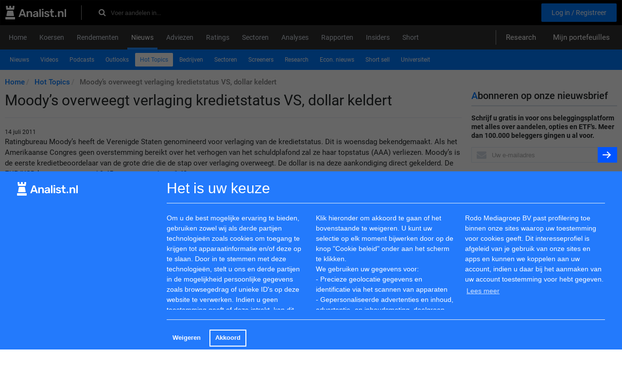

--- FILE ---
content_type: text/html; charset=utf-8
request_url: https://www.analist.nl/hottopics/13420-moody-s-overweegt-verlaging-kredietstatus-vs-dollar-keldert
body_size: 9739
content:
<html>
  <head>
    <title>Moody’s overweegt verlaging kredietstatus VS, dollar keldert | Analist.nl</title>
    <link href="https://www.analist.nl/hottopics/13420-moody-s-overweegt-verlaging-kredietstatus-vs-dollar-keldert" rel="canonical" />
    <meta content="Ratingbureau Moody’s heeft de Verenigde Staten genomineerd voor verlaging van de kredietstatus - 14 July" name="description" />
    <meta content="Moody’s overweegt verlaging kredietstatus VS, dollar keldert | Analist.nl" property="og:title" />
    <meta content="article" property="og:type" />
    <meta content="https://www.analist.nl/hottopics/13420-moody-s-overweegt-verlaging-kredietstatus-vs-dollar-keldert" property="og:url" />
    <meta content="/images/analist.nl.svg" property="og:image" />
    <meta content="Ratingbureau Moody’s heeft de Verenigde Staten genomineerd voor verlaging van de kredietstatus - 14 July" property="og:description" />
    <meta content="width=device-width, initial-scale=1.0" name="viewport" />
    <link rel="apple-touch-icon" type="image/png" href="/assets/apple-touch-icon-57x57-5ec48005deb0662c59276658bed0d352.png" sizes="57x57" /><link rel="apple-touch-icon" type="image/png" href="/assets/apple-touch-icon-60x60-57d264a9c24b87dc3f5051e3089bbf64.png" sizes="60x60" /><link rel="apple-touch-icon" type="image/png" href="/assets/apple-touch-icon-72x72-7b5575e49acf86dc6c7bed7d96e3f269.png" sizes="72x72" /><link rel="apple-touch-icon" type="image/png" href="/assets/apple-touch-icon-76x76-db5f510e516ffd13d950b569c6971571.png" sizes="76x76" /><link rel="apple-touch-icon" type="image/png" href="/assets/apple-touch-icon-114x114-5c8a3a22ffbe18c085a6edb7a73a9396.png" sizes="114x114" /><link rel="apple-touch-icon" type="image/png" href="/assets/apple-touch-icon-120x120-24ea48deabe3275290bc0ee30b34dccb.png" sizes="120x120" /><link rel="apple-touch-icon" type="image/png" href="/assets/apple-touch-icon-144x144-cd3ab3814412f00cb17ec3f1f555a005.png" sizes="144x144" /><link rel="apple-touch-icon" type="image/png" href="/assets/apple-touch-icon-152x152-235f452795e4f65573b50c189715071b.png" sizes="152x152" /><link rel="apple-touch-icon" type="image/png" href="/assets/apple-touch-icon-180x180-8b7efd9fec3b677e894d7f5e0189c4aa.png" sizes="180x180" />
    <link href="/safari-pinned-tab.svg" rel="mask-icon" /><meta name="csrf-param" content="authenticity_token" />
    <meta name="csrf-token" content="GWSU20ir9tFaNdLH+bVaGYMm04+Tb/G4SRf62//rKrep7owwCRRBSUkIp1AgKklJORAaTeAYG+0vCxB+HO6T/w==" /><link rel="stylesheet" media="all" href="/assets/application_nl-69d97ae58a403a57380471f19c5cad82.css" data-turbolinks-track="true" /><link rel="stylesheet" media="all" href="/assets/fonts-75bcb2e37d93b558df20a4d71c739510.css" /><link rel="stylesheet" media="screen" href="https://maxcdn.bootstrapcdn.com/font-awesome/4.7.0/css/font-awesome.min.css" /><script src="/assets/application-042b36fd3d96988d7b00ef2eb4f62d78.js" data-turbolinks-track="true"></script><script>
    //<![CDATA[
    
      I18n.defaultLocale = "en";
      I18n.locale = "nl";
      I18n.fallbacks = true;
    
    //]]>
    </script><script async src="https://securepubads.g.doubleclick.net/tag/js/gpt.js"></script>
    <script>
      window.googletag = window.googletag || {cmd: []};
      googletag.cmd.push(function() {
        googletag.defineSlot('/5863845/np_analist.nl/desktop-home-top-1', [[728, 90], [970, 90], [980, 90], [990, 90], [1000, 250], [1100, 250], [1170, 150], [1170, 250]], 'div-gpt-ad-1725265444385-0').addService(googletag.pubads());
        googletag.pubads().enableSingleRequest();
        googletag.pubads().collapseEmptyDivs();
        googletag.pubads().enableLazyLoad({fetchMarginPercent: 200, renderMarginPercent: 50, mobileScaling: 2.0});
        googletag.enableServices();
      });
    </script>
    <script async src="https://securepubads.g.doubleclick.net/tag/js/gpt.js"></script>
    <script>
      window.googletag = window.googletag || {cmd: []};
      googletag.cmd.push(function() {
        googletag.defineSlot('/5863845/np_analist.nl/desktop-nieuws-top-1', [[728, 90], [970, 90], [980, 90], [990, 90]], 'div-gpt-ad-1725265444385-8').addService(googletag.pubads());
        googletag.pubads().enableSingleRequest();
        googletag.pubads().collapseEmptyDivs();
        googletag.pubads().enableLazyLoad({fetchMarginPercent: 200, renderMarginPercent: 50, mobileScaling: 2.0});
        googletag.enableServices();
      });
    </script>	 
    <script async src="https://securepubads.g.doubleclick.net/tag/js/gpt.js"></script>
    <script>
      window.googletag = window.googletag || {cmd: []};
      googletag.cmd.push(function() {
        googletag.defineSlot('/5863845/np_analist.nl/desktop-nieuws-bottom', [[728, 90], [970, 90], [980, 90], [990, 90], [1000, 250], [1100, 250], [1170, 150], [1170, 250]], 'div-gpt-ad-1725265444385-12').addService(googletag.pubads());
        googletag.pubads().enableSingleRequest();
        googletag.pubads().collapseEmptyDivs();
        googletag.pubads().enableLazyLoad({fetchMarginPercent: 200, renderMarginPercent: 50, mobileScaling: 2.0});
        googletag.enableServices();
      });
    </script>
    <script async src="https://securepubads.g.doubleclick.net/tag/js/gpt.js"></script>
    <script>
      window.googletag = window.googletag || {cmd: []};
      googletag.cmd.push(function() {
        googletag.defineSlot('/5863845/np_analist.nl/desktop-home-sidebar_right_1', [[160, 600], [300, 600], [300, 250]], 'div-gpt-ad-1725265444385-2').addService(googletag.pubads());
        googletag.pubads().enableSingleRequest();
        googletag.pubads().collapseEmptyDivs();
        googletag.pubads().enableLazyLoad({fetchMarginPercent: 200, renderMarginPercent: 50, mobileScaling: 2.0});
        googletag.enableServices();
      });
    </script>
    <script async src="https://securepubads.g.doubleclick.net/tag/js/gpt.js"></script>
    <script>
      window.googletag = window.googletag || {cmd: []};
      googletag.cmd.push(function() {
        googletag.defineSlot('/5863845/np_analist.nl/desktop-home-sidebar_right_2', [[160, 600], [300, 600], [300, 250]], 'div-gpt-ad-1725265444385-3').addService(googletag.pubads());
        googletag.pubads().enableSingleRequest();
        googletag.pubads().collapseEmptyDivs();
        googletag.pubads().enableLazyLoad({fetchMarginPercent: 200, renderMarginPercent: 50, mobileScaling: 2.0});
        googletag.enableServices();
      });
    </script>
    
  </head>
  <body>
    <div id="overlay-black"></div>
    <div class="wrapper" id="wrapper"><!-- / 5863845/gpt -->
      <div id='div-gpt-ad-1725265444385-0' style='min-width: 728px; min-height: 90px; text-align: center'>
        <script>
          googletag.cmd.push(function() { googletag.display('div-gpt-ad-1725265444385-0'); });
        </script>
      </div>
      
      <header class="navbar navbar-inverse" role="navigation">
        <div class="container">
          <div class="row">
            <div class="col-xs-12"><div itemscope="" itemtype="http://schema.org/WebSite">
                <div class="navbar-top">
                  <div class="header-left">
                    <a class="navbar-logo" itemprop="url" href="/"><img src="/images/analist.nl.svg" alt="Analist.nl" /></a>
                    <form class="form-inline navbar-form" itemprop="potentialAction" action="/zoeken" accept-charset="UTF-8" method="get"><input name="utf8" type="hidden" value="&#x2713;" />
                          <meta content="https://www.analist.nl/zoeken?utf8=✓&amp;q={query}" itemprop="target" />
                          <div class="header_search_form">
                            <input type="text" name="q" id="inp" value="" placeholder="Voer aandelen in..." class="search_input form-control" autocomplete="off" itemprop="query-input" /><label class="search-icon" for="inp"><i class="fa fa-search"></i></label>
                          </div></form>
                  </div>
                  <div class="header-right">
                    <div class="header_links">
                    </div>
                    <div class="registration_links"><a class="header_link btn submit" href="/users/sign_up">Log in / Registreer</a>
                    </div>
                  </div>
                </div>
              </div>
            </div>
          </div>
        </div>
      </header>
      <header class="main-mnu">
        <div class="container">
          <div class="row navigation-wrapping">
            <div class="col-xs-12">
              <nav class="navbar navbar-default">
                <div class="navbar-header">
                  <button class="navbar-toggle collapsed" data-target="#bs-example-navbar-collapse-1" data-toggle="collapse" type="button"><span class="sr-only">Toggle navigation</span><span class="icon-bar"></span><span class="icon-bar"></span><span class="icon-bar"></span></button><button class="navbar-toggle collapsed" data-target="#bs-example-navbar-collapse-3" data-toggle="collapse" type="button"><span class="sr-only"></span><span>Menu</span></button>
                </div>
                <div class="collapse navbar-collapse" id="bs-example-navbar-collapse-1">
                  <div class="main-navigation">
                    <ul class="nav nav-tabs" itemscope="" itemtype="https://schema.org/SiteNavigationElement"><li><a itemprop="url" class="wrap-normal" href="/"><span itemprop="name">Home</span></a></li><li><a itemprop="url" class="wrap-normal" href="/koersen/aandelen"><span itemprop="name">Koersen</span></a></li><li><a itemprop="url" class="wrap-normal" href="/aandelen_rendementen"><span itemprop="name">Rendementen</span></a></li><li class="active"><a itemprop="url" class="wrap-normal" href="/berichten"><span itemprop="name">Nieuws</span></a></li><li><a itemprop="url" class="wrap-normal" href="/adviezen"><span itemprop="name">Adviezen</span></a></li><li><a itemprop="url" class="wrap-normal" href="/ratings"><span itemprop="name">Ratings</span></a></li><li><a itemprop="url" class="wrap-normal" href="/sectoren"><span itemprop="name">Sectoren</span></a></li><li><a itemprop="url" class="wrap-normal" href="/besteratings"><span itemprop="name">Analyses</span></a></li><li><a itemprop="url" class="wrap-normal" href="/bedrijfsverslagen"><span itemprop="name">Rapporten</span></a></li><li><a itemprop="url" class="wrap-normal" href="/insiders"><span itemprop="name">Insiders</span></a></li><li><a itemprop="url" class="wrap-normal" href="/short_bruto"><span itemprop="name">Short</span></a></li>
                    </ul>
                    <div class="user-nav">
                      <a class="header_link" id="research-header" href="/publiek_research">Research</a><a class="header_link" href="/portfolios">Mijn portefeuilles</a>
                    </div>
                  </div>
                </div>
              </nav>
            </div>
          </div>
        </div>
      </header>
      <div class="container"><div class="row sub-navigation-wrapping">
          <div class="col-xs-12">
            <nav class="navbar navbar-default">
              <div class="container-fluid">
                <div class="collapse navbar-collapse" id="bs-example-navbar-collapse-3">
                  <div class="sub-navigation">
                    <ul class="nav nav-pills" itemscope="" itemtype="https://schema.org/SiteNavigationElement">
                      <li><a itemprop="url" class="wrap-normal" href="/berichten"><span itemprop="name">Nieuws</span></a></li><li><a itemprop="url" class="wrap-normal" href="/beursvideo"><span itemprop="name">Videos</span></a></li><li><a itemprop="url" class="wrap-normal" href="/podcasts"><span itemprop="name">Podcasts</span></a></li><li><a itemprop="url" class="wrap-normal" href="/outlookresultaten"><span itemprop="name">Outlooks</span></a></li><li class="active"><a itemprop="url" class="wrap-normal" href="/hottopics"><span itemprop="name">Hot Topics</span></a></li><li><a itemprop="url" class="wrap-normal" href="/corporatenieuws"><span itemprop="name">Bedrijven</span></a></li><li><a itemprop="url" class="wrap-normal" href="/sectorennieuws"><span itemprop="name">Sectoren</span></a></li><li><a itemprop="url" class="wrap-normal" href="/screeners"><span itemprop="name">Screeners</span></a></li><li><a itemprop="url" class="wrap-normal" href="/research"><span itemprop="name">Research</span></a></li><li><a itemprop="url" class="wrap-normal" href="/economischnieuws"><span itemprop="name">Econ. nieuws</span></a></li><li><a itemprop="url" class="wrap-normal" href="/short_sell"><span itemprop="name">Short sell</span></a></li><li><a itemprop="url" class="wrap-normal" href="/universiteit"><span itemprop="name">Universiteit</span></a></li>
                    </ul>
                  </div>
                </div>
              </div>
            </nav>
            <ul class="breadcrumb" itemscope="" itemtype="http://schema.org/BreadcrumbList">
              <li itemprop='itemListElement' itemscope itemtype='http://schema.org/ListItem'>
                    <a itemprop="item" itemtype="http://schema.org/Thing" href="/"><span itemprop="name">Home</span></a>
                     <meta itemprop='position' content='1'/>
                  </li><li itemprop='itemListElement' itemscope itemtype='http://schema.org/ListItem'>
                    <a itemprop="item" itemtype="http://schema.org/Thing" href="/hottopics"><span itemprop="name">Hot Topics</span></a>
                     <meta itemprop='position' content='2'/>
                  </li><li itemprop='itemListElement' itemscope itemtype='http://schema.org/ListItem'>
                    <a itemprop='item' itemtype='http://schema.org/Thing' style='color: grey;'><span itemprop="name">Moody’s overweegt verlaging kredietstatus VS, dollar keldert</span></a>
                     <meta itemprop='position' content='3'/>
                  </li>
            </ul>
          </div>
        </div>
        <div class="row contact-margin">
          <div class="col-xs-12 col-md-9 content mb-20">
            <h1>
              Moody’s overweegt verlaging kredietstatus VS, dollar keldert
            </h1>
            <time>14 juli 2011</time><!-- / 5863845/gpt -->
            <div id='div-gpt-ad-1725265444385-8' style='min-width: 728px; min-height: 90px;'>
              <script>
                googletag.cmd.push(function() { googletag.display('div-gpt-ad-1725265444385-8'); });
              </script>
            </div>
            
            <div class="common_news">
              Ratingbureau Moody’s heeft de Verenigde Staten genomineerd voor verlaging van de kredietstatus. Dit is woensdag bekendgemaakt. Als het Amerikaanse Congres geen overstemming bereikt over het verhogen van het schuldplafond zal ze haar topstatus (AAA) verliezen. Moody’s is de eerste kredietbeoordelaar van de grote drie die de stap over verlaging overweegt. De dollar is na deze aankondiging direct gekelderd. De <a href='/aandeel/2521-eur-usd'> EUR/USD </a> koers noteert rond 9.45 uur een stand van 1,42 euro.<br />
              <br />
              <b>Hogere rente voor Amerika</b><br />
              Moody’s schrijft in een verklaring dat er een toenemende kans is dat het wettelijke schuldplafond niet tijdig wordt verhoogd, waardoor de VS niet langer aan hun schuldverplichtingen kunnen voldoen. Door een verlaging van de kredietstatus is het mogelijk dat de rente voor leningen zal stijgen. Dit heeft wederom gevolgen voor de economische crisis die hierdoor verder zal toenemen. <br />
              <br />
              <b>Dwarsliggers</b><br />
              <img src="/images/legacy/ef94bf77_Bernanki weet niet wat hij moet doen.jpg" border="0" alt="Bernanke maakt zich zorgen" align=right><br />
              De grote dwarsliggers zijn de Republikeinen. Er was nooit eerder discussie over een verhoging van het schuldplafond maar daar is door plannen van Obama om een langetermijnplan van bezuinigingen door te voeren wel sprake van. Zo wil Obama, gesteund door Democraten, vier biljoen dollar bezuinigen door een belastingverhoging door te voeren en door minder overheidsuitgaven te doen. De belastingverhoging schiet echter in het verkeerde keelgat bij de Republikeinen. <br />
              De Verenigde Staten heeft tot twee augustus om een akkoord te bereiken over het al dan niet verhogen van het plafond. Deze plafond is bijna bereikt maar in maanden van onderhandeling komt de deadline steeds dichterbij.<br />
              <iframe src="http://www.beursupdate.tv/External/embed/Video/iframe.php?video=7380&key=986c158321809adcc034beab8cc67d0c" frameborder="0" marginheight="0" marginwidth="0" width="550" height="350"></iframe>
            </div>
            <div class="social-likes" >
              <div class="facebook" title="Share link on Facebook">Facebook</div>
              <div class="twitter" data-related="dsdfsd" title="Share link on Twitter">Twitter</div>
            </div>
            
          </div>
          <div class="col-xs-12 col-md-3 sidebar">
            <div class="well">
              <form class="email-form" action="/subscribe" accept-charset="UTF-8" method="post"><input name="utf8" type="hidden" value="&#x2713;" /><input type="hidden" name="authenticity_token" value="FSoI7Lzq/IETMZsuuEY3i7QUTWaA5huj1nNYzUpCfF2loBAH/VVLGQAM7rlh2STbDiKEpPOR8fawb7JoqUfFFQ==" />
                <div class="title-link">
                  <label class="main-label" for="main">Abonneren op onze nieuwsbrief</label>
                </div>
                <div class="mb-15">
                  <b>Schrijf u gratis in voor ons beleggingsplatform met alles over aandelen, opties en ETF's. Meer dan 100.000 beleggers gingen u al voor.</b>
                </div>
                <div class="input-group">
                  <span class="inputbg"><input type="text" name="email" id="email" value="" placeholder="Uw e-mailadres" class="form-control" /><div class="heaktzwj-u_1768875314"><style media="screen">.heaktzwj-u_1768875314 {display:none;}</style><label for="heaktzwj-u">If you are a human, ignore this field</label><input type="text" name="heaktzwj-u" id="heaktzwj-u" autocomplete="off" tabindex="-1" /></div></span><button name="button" type="submit" class="btn btn-primary"><i class="arrow-right"></i></button>
                </div></form>
            </div>
            <div class="well hidden-xs">
              <div class="title-link">
                <div class="index-title">
                  Overig beursnieuws
                </div>
              </div>
              <div class="newsletters-wrapper">
                <div class="news-title-link">
                  <div class="small">
                    18:00  <a target="_blank" href="https://www.eqs-news.com/news/regulatory-circuit-france/patrimoine-et-commerce-declaration-des-transactions-sur-actions-propres-hors-contrat-de-liquidite-realisees-du-12-janvier-2026-au-16-janvier-2026/810aa5a4-66fa-4929-9dde-0f87711853a5_fr">PATRIMOINE ET COMMERCE: Déclaration des transactions sur actions propres (Hors contrat de liquidité) réalisées du 12 JANVIER 2026 au 16 JANVIER 2026</a>
                  </div>
                </div>
                <div class="news-title-link">
                  <div class="small">
                    17:30  <a target="_blank" href="https://www.eqs-news.com/news/regulatory-circuit-france/lighton-lighton-ouvre-un-nouveau-champ-pour-l-intelligence-artificielle-avec-lightonocr-2-l-ia-documentaire/2e1c1ea9-38f1-4680-8e32-20a08094108e_fr">LIGHTON: LightOn ouvre un nouveau champ pour l&#39;intelligence artificielle avec LightOnOCR 2 : l’IA Documentaire</a>
                  </div>
                </div>
                <div class="news-title-link">
                  <div class="small">
                    17:30  <a target="_blank" href="https://www.eqs-news.com/news/regulatory-circuit-france/energisme-cree-eco-hub-pour-valoriser-ses-actifs-en-participant-a-la-concentration-a-venir-du-secteur/71f27c8f-aed0-47b5-96f4-e7dac9b63723_fr">Energisme crée ECO-HUB pour valoriser ses actifs en participant à la concentration à venir du secteur</a>
                  </div>
                </div>
              </div>
            </div><!-- / 5863845/gpt -->
            <div id='div-gpt-ad-1725265444385-2' style='min-width: 160px; min-height: 250px;'>
              <script>
                googletag.cmd.push(function() { googletag.display('div-gpt-ad-1725265444385-2'); });
              </script>
            </div>
            
            <div class="well hidden-xs mb-20">
              <div class="title-link">
                <a class="index-title" href="/outlookresultaten">Outlooks</a>
              </div>
              <div class="newsletters-wrapper">
                <div class="news-title-link">
                  <a href="/outlookresultaten/1359637-janus-henderson-outlook-2026-aandelen-beleggingskansen-in-ai-en-europa">Janus Henderson Outlook 2026 - Aandelen: Beleggingskansen in AI en Europa</a>
                </div>
                <div class="news-title-link">
                  <a href="/outlookresultaten/1000639-donderdag-cijfers-vs-o-a-ferrellgas-partners-lp-en-park-city-group-inc">Donderdag cijfers VS o.a. Ferrellgas Partners LP en Park City Group Inc</a>
                </div>
                <div class="news-title-link">
                  <a href="/outlookresultaten/1000634-donderdag-eu-cijfers-o-a-abrdn-property-income-trust-ltd-en-enwell-energy-plc">Donderdag EU-cijfers o.a. abrdn Property Income Trust Ltd en Enwell Energy PLC</a>
                </div>
              </div>
            </div><!-- / 5863845/gpt -->
            <div id='div-gpt-ad-1725265444385-3' style='min-width: 160px; min-height: 250px;'>
              <script>
                googletag.cmd.push(function() { googletag.display('div-gpt-ad-1725265444385-3'); });
              </script>
            </div>
            
            <div class="well hidden-xs">
              <a class="twitter-timeline" href="https://twitter.com/analistnl" data-widget-id="545575209479467008">Tweets by @analistnl</a>
              <script>!function(d,s,id){var js,fjs=d.getElementsByTagName(s)[0],p=/^http:/.test(d.location)?'http':'https';if(!d.getElementById(id)){js=d.createElement(s);js.id=id;js.src=p+"://platform.twitter.com/widgets.js";fjs.parentNode.insertBefore(js,fjs);}}(document,"script","twitter-wjs");</script>
              
            </div>
            <div class="rb_logolink_div">
              <table>
                <tbody>
                  <tr>
                    <td class="rb_table_td">
                      <a target="_blank" href="https://www.analist.nl/universiteit/408365-wat-u-moet-weten-over-dividend"><img width="40" height="40" src="https://analist-seminar-videos.s3.amazonaws.com/uploads/textlink/dividenden.jpg" alt="Dividenden" /></a>
                    </td>
                    <td>
                      <div class="rb_logolink_textdiv"><a class="rb_logolink_link" target="_blank" href="https://www.analist.nl/universiteit/408365-wat-u-moet-weten-over-dividend">
                                    <span class="rb_logolink_title">Dividendinformatie</span></a><br />
                      </div>
                      <span class="rb_logolink_text"></span>
                    </td>
                  </tr>
                </tbody>
              </table>
            </div><div class="rb_logolink_div">
              <table>
                <tbody>
                  <tr>
                    <td class="rb_table_td">
                      <a target="_blank" href="https://www.analist.nl/universiteit/391667-feiten-over-opties"><img width="40" height="40" src="https://analist-seminar-videos.s3.amazonaws.com/uploads/textlink/opties.jpg" alt="Opties" /></a>
                    </td>
                    <td>
                      <div class="rb_logolink_textdiv"><a class="rb_logolink_link" target="_blank" href="https://www.analist.nl/universiteit/391667-feiten-over-opties">
                                    <span class="rb_logolink_title">Beleggen in opties</span></a><br />
                      </div>
                      <span class="rb_logolink_text"></span>
                    </td>
                  </tr>
                </tbody>
              </table>
            </div><div class="rb_logolink_div">
              <table>
                <tbody>
                  <tr>
                    <td>
                      <div class="rb_logolink_textdiv"><a class="rb_logolink_link" target="_blank" href="https://www.analist.nl/universiteit/1050316-dividendrendement">
                                    <span class="rb_logolink_title">Dividendrendement</span></a><br />
                      </div>
                      <span class="rb_logolink_text"></span>
                    </td>
                  </tr>
                </tbody>
              </table>
            </div><div class="rb_logolink_div">
              <table>
                <tbody>
                  <tr>
                    <td class="rb_table_td">
                      <a target="_blank" href="https://www.analist.nl/aandeel/dividend/12-royal-dutch-shell"><img width="38" height="38" src="https://analist-seminar-videos.s3.amazonaws.com/uploads/textlink/dividend.jpg" alt="Dividend" /></a>
                    </td>
                    <td>
                      <div class="rb_logolink_textdiv"><a class="rb_logolink_link" target="_blank" href="https://www.analist.nl/aandeel/dividend/12-royal-dutch-shell">
                                    <span class="rb_logolink_title">Dividend Shell</span></a><br />
                      </div>
                      <span class="rb_logolink_text"></span>
                    </td>
                  </tr>
                </tbody>
              </table>
            </div><div class="rb_logolink_div">
              <table>
                <tbody>
                  <tr>
                    <td>
                      <div class="rb_logolink_textdiv"><a class="rb_logolink_link" target="_blank" href="https://www.analist.nl/universiteit/1050316-dividendrendement">
                                    <span class="rb_logolink_title">Dividendrendement</span></a><br />
                      </div>
                      <span class="rb_logolink_text"></span>
                    </td>
                  </tr>
                </tbody>
              </table>
            </div><div class="rb_logolink_div">
              <table>
                <tbody>
                  <tr>
                    <td>
                      <div class="rb_logolink_textdiv"><a class="rb_logolink_link" target="_blank" href="https://www.analist.nl/universiteit/1049651-value-beleggen-in-het-kort">
                                    <span class="rb_logolink_title">Value beleggen in het kort</span></a><br />
                      </div>
                      <span class="rb_logolink_text"></span>
                    </td>
                  </tr>
                </tbody>
              </table>
            </div><div class="rb_logolink_div">
              <table>
                <tbody>
                  <tr>
                    <td>
                      <div class="rb_logolink_textdiv"><a class="rb_logolink_link" target="_blank" href="https://sovix.nl/">
                                    <span class="rb_logolink_title">sovix herschrijft de normen voor online reputatiemanagement</span></a><br />
                      </div>
                      <span class="rb_logolink_text"></span>
                    </td>
                  </tr>
                </tbody>
              </table>
            </div>
          </div>
        </div><!-- / 5863845/gpt -->
        <div id='div-gpt-ad-1725265444385-12' style='min-width: 728px; min-height: 90px;'>
          <script>
            googletag.cmd.push(function() { googletag.display('div-gpt-ad-1725265444385-12'); });
          </script>
        </div>
        
      </div>
      <div class="container">
        <div class="row empty_place">
          <div class="col-xs-12">
            <div class="footer">
              <div class="top">
                <a href="#wrapper"><i class="arrow-up"></i></a>
              </div><div class="well well-lg">
                <div class="row">
                  <div class="col-sm-3 mrb-20">
                    <span class="head">Over ons</span>
                    <ul class="footer-links">
                      <li class="block">
                        <a href="/welkom">Welkom</a>
                      </li>
                      <li class="block">
                        <a href="/info_over">Over Analist</a>
                      </li>
                      <li class="block">
                        <a href="/info_metode">Methode</a>
                      </li>
                      <li class="block">
                        <a href="/info_disclaimer">Disclaimer</a>
                      </li>
                      <li class="block">
                        <a href="/info_adverteren">Adverteren</a>
                      </li>
                      <li class="block">
                        <a href="/info_pers">Pers</a>
                      </li>
                      <li class="block">
                        <a href="/contacts/free/new">Contact</a>
                      </li>
                      <li class="block">
                        <a href="/sitemap/1000/nl">RSS feed</a>
                      </li>
                      <li class="block">
                        <a href="/faq">FAQ</a>
                      </li>
                      <li class="block">
                        <a href="/help">Helpen</a>
                      </li>
                      <li class="block">
                        <a href="/krijg_foto&#39;s">Intellectuele eigendommen foto&#39;s</a>
                      </li>
                      <li class="block" id="revoke-button-place"></li>
                    </ul>
                  </div>
                  <div class="col-sm-3 mrb-20">
                    <span class="head">Netwerk</span>
                    <ul class="footer-links">
                      <li class="block">
                        <a href="mailto:info@analist.nl">info@analist.nl</a>
                      </li>
                      <li class="block">
                        <a target="_blank" href="https://analist.be">Analist.be</a>
                      </li>
                      <li class="block">
                        <a href="/links">Links</a>
                      </li>
                      <li class="block">
                        <a href="/isin">ISIN</a>
                      </li>
                      <li class="block">
                        <a href="/begrippenlijst">Begrippenlijst</a>
                      </li>
                      <li class="block">
                        <a href="/energie">Energie</a>
                      </li>
                    </ul>
                  </div>
                  <div class="col-sm-3 mrb-20">
                    <span class="head">Partners</span>
                    <ul class="footer-links">
                      <li class="block">
                        vwd Group
                      </li>
                      <li class="block">
                        Euronext
                      </li>
                      <li class="block">
                        BATS Chi-x
                      </li>
                      <li class="block">
                        Prudena.com
                      </li>
                      <li class="block">
                        AAII.com
                      </li>
                      <li class="block">
                        NASDAQ
                      </li>
                    </ul>
                  </div>
                  <div class="col-sm-3 mrb-20">
                    <span class="head">Social</span>
                    <ul class="footer-links">
                      <li class="block">
                        <a target="_blank" rel="nofollow" href="https://www.linkedin.com/company/analist.nl/">LinkedIn</a>
                      </li>
                      <li class="block">
                        <a target="_blank" rel="nofollow" href="https://twitter.com/analistnl">Twitter</a>
                      </li>
                    </ul>
                  </div>
                </div>
              </div>
              <div class="bottom">
                <div class="copyright">
                  ©2026 Analist. Alle rechten voorbehouden
                </div>
                <div class="developed_by">
                  Developed and maintained by&nbsp;&nbsp;<img src="/images/velainn-logo.png" alt="Velainn logo" />
                </div>
              </div>
            </div>
          </div>
        </div>
      </div>
    </div>
    <!-- Start of HubSpot Embed Code -->
    <script type="text/javascript" id="hs-script-loader" async defer src="//js-eu1.hs-scripts.com/25210151.js"></script>
    <!-- End of HubSpot Embed Code -->          <script src="https://cdn.jsdelivr.net/npm/cookieconsent@3/build/cookieconsent.min.js"></script>
    <script>
    window.cookieconsent.initialise({
      layout: 'custom-cookie-consent-layout',
      layouts: {
        'custom-cookie-consent-layout':
        '<div class="container custom-cookie-consent-layout">                <div class="row cookie-message">                  <div class="col-md-3 col-xs-12" style="padding-top: 8px;">                  <img src="/images/analist.nl.svg" alt="Analist.nl" />                  </div>                  <div class="col-md-9 col-xs-12 col-sm-12">                  <p style="color: white; margin: 10px 0 20px; font-weight: 400; font-size: 30px; padding-bottom: 20px; border-bottom: 1px solid #e1ecf4;">Het is uw keuze</p>                    <div class="row">                      <div class="col-md-4 col-xs-12 col-sm-12">Om u de best mogelijke ervaring te bieden, gebruiken zowel wij als derde partijen technologieën zoals cookies om toegang te krijgen tot apparaatinformatie en/of deze op te slaan. Door in te stemmen met deze technologieën, stelt u ons en derde partijen in de mogelijkheid persoonlijke gegevens zoals browsegedrag of unieke ID\'s op deze website te verwerken. Indien u geen toestemming geeft of deze intrekt, kan dit bepaalde eigenschappen en functies nadelig beïnvloeden.</div>                      <div class="col-md-4 col-xs-12 col-sm-12">Klik hieronder om akkoord te gaan of het bovenstaande te weigeren. U kunt uw selectie op elk moment bijwerken door op de knop \"Cookie beleid\" onder aan het scherm te klikken. <br> We gebruiken uw gegevens voor: <br> - Precieze geolocatie gegevens en identificatie via het scannen van apparaten <br> - Gepersonaliseerde advertenties en inhoud, advertentie- en inhoudsmeting, doelgroep inzichten en productontwikkeling.</div>                      <div class="col-md-4 col-xs-12 col-sm-12">Rodo Mediagroep BV past profilering toe binnen onze sites waarop uw toestemming voor cookies geeft. Dit interesseprofiel is afgeleid van je gebruik van onze sites en apps en kunnen we koppelen aan uw account, indien u daar bij het aanmaken van uw account toestemming voor hebt gegeven. {{link}}</div>                    </div>                  </div>                </div>                <div class="row cookies-buttons">                  <div class="col-md-3 col-xs-12">                  </div>                  <div class="col-md-9 col-xs-12 col-sm-12">                    <hr>                    <div align= "center">{{compliance}}</div>                  </div>                </div>              </div>'
      },
      cookie: {
        name: "cookieconsent_status2"
      },
      palette: {
        popup: {
          background: "#237afc"
        },
        button: {
          background: "transparent",
          text: "#fff",
          border: "#fff"
        }
      },
      type: "opt-in",
      revokeBtn: '<a class="cc-revoke" id="revoke-button">Cookie beleid</a>',
      animateRevokable: false,
      content: {
        link: "Lees meer",
        allow: "Akkoord",
        deny: "Weigeren",
        href: "https://2gdpr.com/cookies",
      },
      onInitialise: function (status) {
        var type = this.options.type;
        var didConsent = this.hasConsented();
        if (type == 'opt-in' && didConsent) {
          myScripts();
        }
      },
      onStatusChange: function(status, chosenBefore) {
        var type = this.options.type;
        var didConsent = this.hasConsented();
        if (type == 'opt-in' && didConsent) {
          myScripts();
        }
      },
      onPopupOpen: function() {
        myOverlayBlackOn();
      },
      onPopupClose: function() {
        myOverlayBlackOff();
      }
    });
     function myScripts() {
          (function(i,s,o,g,r,a,m){i['GoogleAnalyticsObject']=r;i[r]=i[r]||function(){
          (i[r].q=i[r].q||[]).push(arguments)},i[r].l=1*new Date();a=s.createElement(o),
          m=s.getElementsByTagName(o)[0];a.async=1;a.src=g;m.parentNode.insertBefore(a,m)
          })(window,document,'script','https://www.google-analytics.com/analytics.js','ga');
           ga('create', 'UA-11334375-1', 'auto');
          ga('send', 'pageview');
           (adsbygoogle=window.adsbygoogle||[]).pauseAdRequests=0;
    };
     function myOverlayBlackOn() {
      document.getElementById('overlay-black').style.display = "block";
    };
     function myOverlayBlackOff() {
      document.getElementById('overlay-black').style.display = "none";
    };
    </script>
    <script>
      var fragment = document.createDocumentFragment();
      fragment.appendChild(document.getElementById('revoke-button'));
      document.getElementById('revoke-button-place').appendChild(fragment);
    </script>
    
  </body>
</html>

--- FILE ---
content_type: text/html; charset=utf-8
request_url: https://www.google.com/recaptcha/api2/aframe
body_size: 269
content:
<!DOCTYPE HTML><html><head><meta http-equiv="content-type" content="text/html; charset=UTF-8"></head><body><script nonce="GvzozyBZCxiZmuDvkFHIyA">/** Anti-fraud and anti-abuse applications only. See google.com/recaptcha */ try{var clients={'sodar':'https://pagead2.googlesyndication.com/pagead/sodar?'};window.addEventListener("message",function(a){try{if(a.source===window.parent){var b=JSON.parse(a.data);var c=clients[b['id']];if(c){var d=document.createElement('img');d.src=c+b['params']+'&rc='+(localStorage.getItem("rc::a")?sessionStorage.getItem("rc::b"):"");window.document.body.appendChild(d);sessionStorage.setItem("rc::e",parseInt(sessionStorage.getItem("rc::e")||0)+1);localStorage.setItem("rc::h",'1768875318900');}}}catch(b){}});window.parent.postMessage("_grecaptcha_ready", "*");}catch(b){}</script></body></html>

--- FILE ---
content_type: application/javascript; charset=utf-8
request_url: https://fundingchoicesmessages.google.com/f/AGSKWxXmyOeRvwnVrgaQvUSDyNifWBvDWYVZs_6U7PH0nXEmDkhuCTM9bSiWPFdqFezcF6eYwFjEvZI1n0x0dlrWCtaPrDol8yaYoxPf3ZCnxceU-WeEkhJaDDl4Ug0Qiw4pl0WSQSMq?fccs=W251bGwsbnVsbCxudWxsLG51bGwsbnVsbCxudWxsLFsxNzY4ODc1MzE3LDE3NjAwMDAwMF0sbnVsbCxudWxsLG51bGwsW251bGwsWzddXSwiaHR0cHM6Ly93d3cuYW5hbGlzdC5ubC9ob3R0b3BpY3MvMTM0MjAtbW9vZHktcy1vdmVyd2VlZ3QtdmVybGFnaW5nLWtyZWRpZXRzdGF0dXMtdnMtZG9sbGFyLWtlbGRlcnQiLG51bGwsW1s4LCJNOWxrelVhWkRzZyJdLFs5LCJlbi1VUyJdLFsxOSwiMiJdLFsxNywiWzBdIl0sWzI0LCIiXSxbMjksImZhbHNlIl1dXQ
body_size: -232
content:
if (typeof __googlefc.fcKernelManager.run === 'function') {"use strict";this.default_ContributorServingResponseClientJs=this.default_ContributorServingResponseClientJs||{};(function(_){var window=this;
try{
var OH=function(a){this.A=_.t(a)};_.u(OH,_.J);var PH=_.Zc(OH);var QH=function(a,b,c){this.B=a;this.params=b;this.j=c;this.l=_.F(this.params,4);this.o=new _.bh(this.B.document,_.O(this.params,3),new _.Og(_.Ok(this.j)))};QH.prototype.run=function(){if(_.P(this.params,10)){var a=this.o;var b=_.ch(a);b=_.Jd(b,4);_.gh(a,b)}a=_.Pk(this.j)?_.Xd(_.Pk(this.j)):new _.Zd;_.$d(a,9);_.F(a,4)!==1&&_.H(a,4,this.l===2||this.l===3?1:2);_.Dg(this.params,5)&&(b=_.O(this.params,5),_.fg(a,6,b));return a};var RH=function(){};RH.prototype.run=function(a,b){var c,d;return _.v(function(e){c=PH(b);d=(new QH(a,c,_.A(c,_.Nk,2))).run();return e.return({ia:_.L(d)})})};_.Rk(8,new RH);
}catch(e){_._DumpException(e)}
}).call(this,this.default_ContributorServingResponseClientJs);
// Google Inc.

//# sourceURL=/_/mss/boq-content-ads-contributor/_/js/k=boq-content-ads-contributor.ContributorServingResponseClientJs.en_US.M9lkzUaZDsg.es5.O/d=1/exm=kernel_loader,loader_js_executable/ed=1/rs=AJlcJMzanTQvnnVdXXtZinnKRQ21NfsPog/m=web_iab_tcf_v2_signal_executable
__googlefc.fcKernelManager.run('\x5b\x5b\x5b8,\x22\x5bnull,\x5b\x5bnull,null,null,\\\x22https:\/\/fundingchoicesmessages.google.com\/f\/AGSKWxW8y7ENkundUo4cuFbEYztCkRdfZQZaOt1ZeO7YXMBpa8Tw7GR6JQSNknWj6jcLDi1vZqDn2tW7OtF2YUzawyVPbV0zpu3pGDlK_jOAkEk3LxZ3DclTiAOQl8YdAeYc0jeW-HEW\\\x22\x5d,null,null,\x5bnull,null,null,\\\x22https:\/\/fundingchoicesmessages.google.com\/el\/AGSKWxUhSCavh5XE5iOHub0IQEmyetwJ-XCwhjr0EBXCXTAR3E5Nwq6NJuKc2ga1FRAFB7Gelv4WkNpIhZilj6WqrZTfX3p9k0-dIZCV7juYpURrY7ZRyRrX4lrU6yLJh61VhYXZb6DT\\\x22\x5d,null,\x5bnull,\x5b7\x5d\x5d\x5d,\\\x22analist.nl\\\x22,1,\\\x22nl\\\x22,null,null,null,null,1\x5d\x22\x5d\x5d,\x5bnull,null,null,\x22https:\/\/fundingchoicesmessages.google.com\/f\/AGSKWxXd3Ry1z7k_6zx6vUiq_Iu_OVGPF61DMGNRmGAY_Q8B93H9CeqP55Dcj_dRcuF1D2GyujpxA3iHAFa1iBwZZ0HQUyeiiJ-bCqZjdfQAGY16KU6EXz_8tbmU04Z8AvuzzcSlnkvP\x22\x5d\x5d');}

--- FILE ---
content_type: application/javascript; charset=utf-8
request_url: https://fundingchoicesmessages.google.com/f/AGSKWxVveyhUbvFO8-JM2j3_FZvsZAvmRUrzJ_sUz8f-vc1nt36xxwynBdpea5lI0hOei_2JNDGoaRpwxf6Xw4moPQ2qnpKKyfTYUG_6vMuThiIxgs1VgMXr6a4Vk2vTlDH4Md93VGwKw2H1brQzjAeeNKGKbvaE2kKpNQPfyENsZ85IMI5buWi-qoO_l8o=/_/scripts/ad--120x400./ad-exchange./exo-force-_sidebar_ad.
body_size: -1291
content:
window['6d126d76-622d-4dc5-b62a-838af4223023'] = true;